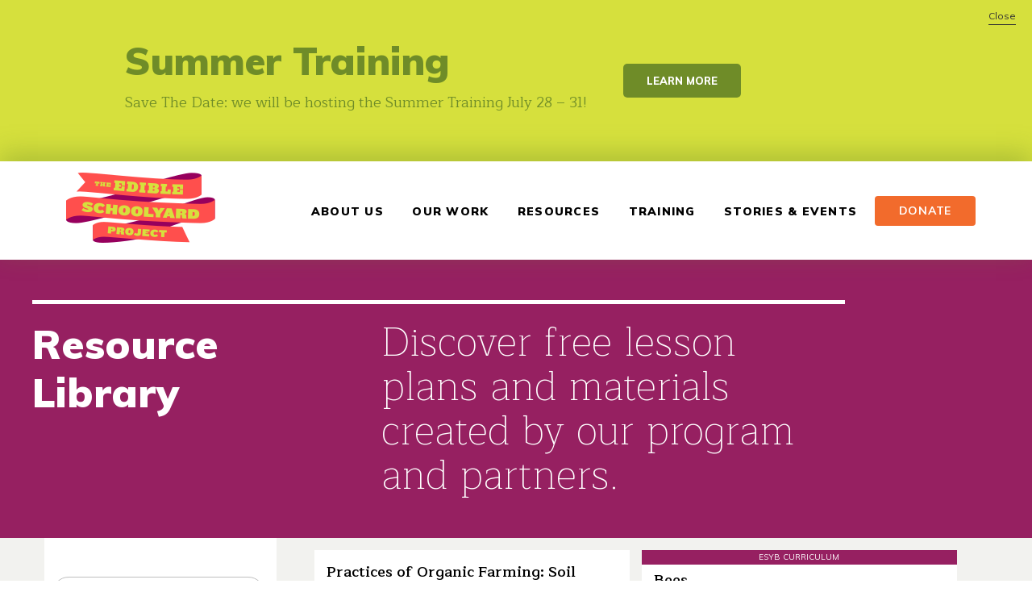

--- FILE ---
content_type: text/html; charset=utf-8
request_url: https://edibleschoolyard.org/resource-search?field_place_of_learning%5B0%5D=garden_classroom&page=2
body_size: 11335
content:
<!DOCTYPE html>
<html lang="en" dir="ltr">
<head>
  <meta http-equiv="Content-Type" content="text/html; charset=utf-8" />
<link rel="apple-touch-icon" sizes="180x180" href="/sites/default/files/favicons/apple-touch-icon.png"/>
<link rel="icon" type="image/png" sizes="32x32" href="/sites/default/files/favicons/favicon-32x32.png"/>
<link rel="icon" type="image/png" sizes="16x16" href="/sites/default/files/favicons/favicon-16x16.png"/>
<link rel="manifest" href="/sites/default/files/favicons/manifest.json"/>
<link rel="mask-icon" href="/sites/default/files/favicons/safari-pinned-tab.svg" color="#5bbad5"/>
<meta name="theme-color" content="#ffffff"/>
<meta name="generator" content="Drupal 7 (http://drupal.org)" />
<link rel="canonical" href="https://edibleschoolyard.org/resource-search" />
<link rel="shortlink" href="https://edibleschoolyard.org/resource-search" />
<meta property="og:site_name" content="The Edible Schoolyard Project" />
<meta property="og:type" content="article" />
<meta property="og:url" content="https://edibleschoolyard.org/resource-search" />
<meta property="og:title" content="Resource Library" />
<meta name="twitter:card" content="summary" />
<meta name="twitter:url" content="https://edibleschoolyard.org/resource-search" />
<meta name="twitter:title" content="Resource Library" />
  <title>Resource Library | Page 3 | The Edible Schoolyard Project</title>
  <meta name="MobileOptimized" content="width">
  <meta name="HandheldFriendly" content="true">
  <meta name="viewport" content="width=device-width">
  <link type="text/css" rel="stylesheet" href="https://edibleschoolyard.org/sites/default/files/css/css_xE-rWrJf-fncB6ztZfd2huxqgxu4WO-qwma6Xer30m4.css" media="all" />
<link type="text/css" rel="stylesheet" href="https://edibleschoolyard.org/sites/default/files/css/css_91NxvTBdSOvE_EZu7Md-KVcctOnnlgs2UhmfK5DT0Ls.css" media="all" />
<link type="text/css" rel="stylesheet" href="https://edibleschoolyard.org/sites/default/files/css/css_XIp-8qgtroVxrQwGvpSPcy-CfeNwlGy9Fdl-OSgtkLk.css" media="all" />
<link type="text/css" rel="stylesheet" href="https://edibleschoolyard.org/sites/default/files/css/css_iJY1RJGuDVkOO_Ku2z62xbXCBAU6PQuyJGWzWK4cF3s.css" media="all" />
<link type="text/css" rel="stylesheet" href="https://edibleschoolyard.org/sites/default/files/css/css_f8aFHUUKAJNUi_4kJiPp-FmdGwRAWUlneyVaIZK9oVE.css" media="all" />
  <script type="text/javascript" src="https://edibleschoolyard.org/sites/default/files/js/js_s5koNMBdK4BqfHyHNPWCXIL2zD0jFcPyejDZsryApj0.js"></script>
<script type="text/javascript" src="https://edibleschoolyard.org/sites/default/files/js/js_Pcw7b9DpWhrXePbxhpNJf_nzb5bjKUol3NTac78enT0.js"></script>
<script type="text/javascript" src="https://edibleschoolyard.org/sites/default/files/js/js_o4l1NpaijOlBhjWlBDZTah_l4Qp8Yip2qct03M6BN7k.js"></script>
<script type="text/javascript" src="https://edibleschoolyard.org/sites/default/files/js/js_vu6-QEifL0u09ODfbwsptNZfM6R2-S9gL-Uo7QprUrM.js"></script>
<script type="text/javascript" defer="defer" src="//script.crazyegg.com/pages/scripts/0072/8235.js"></script>
<script type="text/javascript" src="https://edibleschoolyard.org/sites/default/files/js/js_MbJ8uSt8FnczZCkuJ0IGn9WnZ54qnlCrOtJTZu-bF54.js"></script>
<script type="text/javascript" src="https://www.googletagmanager.com/gtag/js?id=UA-25200456-1"></script>
<script type="text/javascript">
<!--//--><![CDATA[//><!--
window.dataLayer = window.dataLayer || [];function gtag(){dataLayer.push(arguments)};gtag("js", new Date());gtag("set", "developer_id.dMDhkMT", true);gtag("config", "UA-25200456-1", {"groups":"default","anonymize_ip":true});gtag("config", "G-4F3B5DF4Z4", {"groups":"default","anonymize_ip":true});
//--><!]]>
</script>
<script type="text/javascript" src="https://edibleschoolyard.org/sites/default/files/js/js_ZLzqtkZVGlsMs5Pf4-VLbM_Vd_mh8_sdYBhjX_CohP8.js"></script>
<script type="text/javascript" src="https://edibleschoolyard.org/sites/default/files/js/js_S9gyMpUXYEZOkWOCrJ1N28UU08NzNXylHhR6XCZEG7I.js"></script>
<script type="text/javascript">
<!--//--><![CDATA[//><!--
jQuery.extend(Drupal.settings, {"basePath":"\/","pathPrefix":"","setHasJsCookie":0,"ajaxPageState":{"theme":"edible","theme_token":"xS0u4ri4uwUnWez156jG6JPvA71_P9iu9LoMyBDiFSE","js":{"sites\/all\/modules\/contrib\/responsive_menu\/js\/responsive_menu.config.js":1,"sites\/all\/modules\/contrib\/jquery_update\/replace\/jquery\/1.10\/jquery.min.js":1,"misc\/jquery-extend-3.4.0.js":1,"misc\/jquery-html-prefilter-3.5.0-backport.js":1,"misc\/jquery.once.js":1,"misc\/drupal.js":1,"sites\/all\/libraries\/chosen\/chosen.jquery.min.js":1,"misc\/form-single-submit.js":1,"sites\/all\/modules\/custom\/esyp_analytics\/js\/esyp_analytics.js":1,"sites\/all\/modules\/contrib\/better_exposed_filters\/better_exposed_filters.js":1,"sites\/all\/libraries\/masonry\/masonry.pkgd.min.js":1,"sites\/all\/libraries\/imagesloaded\/imagesloaded.pkgd.min.js":1,"sites\/all\/modules\/contrib\/field_group\/field_group.js":1,"misc\/form.js":1,"misc\/collapse.js":1,"sites\/all\/modules\/contrib\/ctools\/js\/auto-submit.js":1,"sites\/all\/libraries\/superfish\/dist\/js\/hoverIntent.js":1,"sites\/all\/libraries\/superfish\/dist\/js\/superfish.min.js":1,"sites\/all\/libraries\/mmenu\/dist\/jquery.mmenu.all.js":1,"\/\/script.crazyegg.com\/pages\/scripts\/0072\/8235.js":1,"sites\/all\/modules\/contrib\/google_analytics\/googleanalytics.js":1,"https:\/\/www.googletagmanager.com\/gtag\/js?id=UA-25200456-1":1,"0":1,"sites\/all\/modules\/custom\/esyp_cta\/js\/esyp_cta.js":1,"sites\/all\/modules\/custom\/esyp_analytics\/js\/resource_search.js":1,"sites\/all\/modules\/contrib\/chosen\/chosen.js":1,"sites\/all\/themes\/edible\/js\/jquery.stickybits.min.js":1,"sites\/all\/themes\/edible\/js\/jquery.cycle2.min.js":1,"sites\/all\/themes\/edible\/js\/script.js":1},"css":{"modules\/system\/system.base.css":1,"modules\/system\/system.menus.css":1,"modules\/system\/system.messages.css":1,"modules\/system\/system.theme.css":1,"sites\/all\/libraries\/chosen\/chosen.css":1,"sites\/all\/modules\/contrib\/chosen\/css\/chosen-drupal.css":1,"modules\/field\/theme\/field.css":1,"sites\/all\/modules\/contrib\/logintoboggan\/logintoboggan.css":1,"sites\/all\/modules\/contrib\/menu_attach_block\/menu_attach_block.css":1,"modules\/node\/node.css":1,"modules\/user\/user.css":1,"sites\/all\/modules\/contrib\/views\/css\/views.css":1,"sites\/all\/modules\/contrib\/ctools\/css\/ctools.css":1,"sites\/all\/modules\/contrib\/better_exposed_filters\/better_exposed_filters.css":1,"sites\/all\/libraries\/mmenu\/dist\/jquery.mmenu.all.css":1,"sites\/all\/modules\/contrib\/responsive_menu\/css\/responsive_menu.css":1,"sites\/all\/modules\/contrib\/addtoany\/addtoany.css":1,"sites\/all\/themes\/edible\/css\/normalize.css":1,"sites\/all\/themes\/edible\/css\/style.css":1}},"simple_instagram_feed":{"instagram_username":"edibleschoolyard","instagram_display_profile":0,"instagram_display_biography":1,"instagram_items":"12","instagram_items_per_row":12,"instagram_styling":"false"},"better_exposed_filters":{"datepicker":false,"slider":false,"settings":[],"autosubmit":false,"views":{"resource_search":{"displays":{"page":{"filters":{"search_api_views_fulltext":{"required":false},"field_place_of_learning":{"required":false},"field_grade_level_select":{"required":false},"field_subject":{"required":false},"field_edible_education_topic":{"required":false},"field_instructional_approach":{"required":false},"field_intended_audience":{"required":false},"field_administrative_tools":{"required":false},"field_organizational_culture":{"required":false}}}}},"resource_search_title":{"displays":{"block":{"filters":[]}}}}},"field_group":{"div":"teaser","html-element":"full"},"chosen":{"selector":"select:visible","minimum_single":20,"minimum_multiple":20,"minimum_width":0,"options":{"allow_single_deselect":false,"disable_search":false,"disable_search_threshold":0,"search_contains":false,"placeholder_text_multiple":"Choose some options","placeholder_text_single":"Choose an option","no_results_text":"No results match","inherit_select_classes":true}},"urlIsAjaxTrusted":{"\/resource-search":true,"\/resource-search?field_place_of_learning%5B0%5D=garden_classroom\u0026page=2":true},"googleanalytics":{"account":["UA-25200456-1","G-4F3B5DF4Z4"],"trackOutbound":1,"trackMailto":1,"trackDownload":1,"trackDownloadExtensions":"7z|aac|arc|arj|asf|asx|avi|bin|csv|doc(x|m)?|dot(x|m)?|exe|flv|gif|gz|gzip|hqx|jar|jpe?g|js|mp(2|3|4|e?g)|mov(ie)?|msi|msp|pdf|phps|png|ppt(x|m)?|pot(x|m)?|pps(x|m)?|ppam|sld(x|m)?|thmx|qtm?|ra(m|r)?|sea|sit|tar|tgz|torrent|txt|wav|wma|wmv|wpd|xls(x|m|b)?|xlt(x|m)|xlam|xml|z|zip"},"responsive_menu":{"position":"right","theme":"theme-white","breakpoint":false,"superfish":{"delay":"300","speed":"100","speedOut":"100"}}});
//--><!]]>
</script>
  <link href="https://fonts.googleapis.com/css?family=Maitree:200,300,400,500,600,700|Oswald:300,400,500,600,700|Muli:200,200i,300,300i,400,400i,600,600i,700,700i,800,800i,900,900i|Taviraj:100,100i,200,200i,300,300i,400,400i,500,500i,600,600i,700,700i,800,800i,900,900i&amp;subset=latin-ext" rel="stylesheet">
</head>
<body class="html not-front not-logged-in one-sidebar sidebar-first page-resource-search" >
    
  <div id="page-wrapper"><div id="page">

    <div id="header"><div class="section clearfix">

      
      
        <div class="region region-header">
    <div id="block-logo-block-logo" class="block block-logo-block block-logo-block-logo">

    
  <div class="content">
    <a href="https://edibleschoolyard.org/" title="The Edible Schoolyard Project"><img typeof="foaf:Image" src="https://edibleschoolyard.org/sites/all/themes/edible/logo.png" alt="The Edible Schoolyard Project" title="The Edible Schoolyard Project" /></a>  </div>
</div>
<div id="block-esyp-cta-esyp-cta" class="block block-esyp-cta block-esyp-cta-esyp-cta">

    
  <div class="content">
          <div class='cta__main'>
        
        <div class='cta__heading'>Summer Training</div>
        <div class='cta__content'><p>Save The Date: we will be hosting the Summer Training July 28 – 31!</p>
</div>
      </div>
      <div class='cta__secondary'>
        
        
        <a href="https://edibleschoolyard.org/blog/announcing-2026-summer-training" class="cta__button">Learn More</a>
      </div>
      <a href='#' class='cta__close'>Close</a>  </div>
</div>
<div id="block-responsive-menu-horizontal-menu" class="block block-responsive-menu block-responsive-menu-horizontal-menu">

    
  <div class="content">
    <nav class="responsive-menu-block-wrapper responsive-menu-block menu-name-main-menu">
  <ul id="horizontal-menu" class="horizontal-menu"><li class="first leaf menu-mlid-662"><span><div class="menu-attach-block-wrapper">
	<div id="block-esyp-search-esyp-search-block--2" class="block block-esyp-search block-esyp-search-esyp-search-block">

    
  <div class="content">
    <form action="/resource-search?field_place_of_learning%5B0%5D=garden_classroom&amp;page=2" method="post" id="esyp-search-form--2" accept-charset="UTF-8"><div><div class="form-item form-type-textfield form-item-search">
  <label for="edit-search--2">Search </label>
 <input placeholder="Search" type="text" id="edit-search--2" name="search" value="" size="60" maxlength="128" class="form-text" />
</div>
<input type="submit" id="edit-submit--2" name="op" value="" class="form-submit" /><input type="hidden" name="form_build_id" value="form-rbDcc9aHSN741yWCNNH-qRX4Qaazqm6_OOJbQ5MrtVk" />
<input type="hidden" name="form_id" value="esyp_search_form" />
</div></form>  </div>
</div>
</div>
</span></li>
<li class="collapsed menu-mlid-995"><a href="https://edibleschoolyard.org/about-us">About Us</a></li>
<li class="expanded menu-mlid-996"><a class="nolink" tabindex="0">Our Work</a><ul class="sub-nav menu-tree-mlid-996"><li class="first leaf menu-mlid-1011"><a href="/edible-education-curricula">Edible Education Curricula</a></li>
<li class="leaf menu-mlid-1002"><a href="/berkeley">Edible Schoolyard Berkeley</a></li>
<li class="leaf menu-mlid-1028"><a href="https://edibleschoolyard.org/stockton">Edible Schoolyard Stockton</a></li>
<li class="leaf menu-mlid-1019"><a href="/ee101">Edible Education 101</a></li>
<li class="last leaf menu-mlid-1003"><a href="/alice-waters-institute">The Alice Waters Institute</a></li>
</ul></li>
<li class="expanded active-trail menu-mlid-666"><a class="active-trail nolink" tabindex="0">Resources</a><ul class="sub-nav menu-tree-mlid-666"><li class="first leaf active-trail active menu-mlid-1012"><a href="/resource-search" class="active-trail active">Resource Library</a></li>
<li class="last leaf menu-mlid-1013"><a href="/network">Network Map of Edible Education Programs</a></li>
</ul></li>
<li class="leaf menu-mlid-865"><a href="/training">Training</a></li>
<li class="leaf menu-mlid-1026"><a href="/blog">Stories &amp; Events</a></li>
<li class="last leaf menu-mlid-782"><a href="/give" class="main-menu-item-donate-link">Donate</a></li>
</ul></nav>
  </div>
</div>
<div id="block-menu-menu-mobile-donate" class="block block-menu block-menu-menu-mobile-donate">

    
  <div class="content">
    <ul class="menu"><li class="first last leaf"><a href="/give" class="main-menu-item-donate-link">Donate</a></li>
</ul>  </div>
</div>
<div id="block-responsive-menu-toggle" class="block block-responsive-menu block-responsive-menu-toggle">

    
  <div class="content">
    <a id="toggle-icon" class="toggle responsive-menu-toggle-icon" title="Menu" href="#off-canvas">
  <span class="icon"></span><span class="label">Menu</span>
</a>  </div>
</div>
  </div>

      <div id="navigation"><div class="section">
              </div></div> <!-- /.section, /#navigation -->

    </div></div> <!-- /.section, /#header -->

    <div id="main-wrapper"><div id="main" class="clearfix">

                  <div id="highlighted">  <div class="region region-highlighted">
    <div id="block-views-resource-search-title-block" class="block block-views block-views-resource-search-title-block">

    
  <div class="content">
    <div class="view view-resource-search-title view-id-resource_search_title view-display-id-block view-dom-id-3abbacd8b0ed85e8b6ecb922b43545aa">
        
  
  
      <div class="view-content">
        <div class="views-row views-row-1 views-row-odd views-row-first views-row-last">
      
  <div class="views-field views-field-field-paragraphs">        <div class="field-content"><div class="entity entity-paragraphs-item paragraphs-item-chapter-title background-color-purple">
  <div class="content">
    <div class="required-fields group-chapter-overview field-group-html-element"><div class="field field-name-field-chapter-title field-type-text field-label-hidden"><div class="field-items"><div class="field-item even">Resource Library</div></div></div><div class="field field-name-field-chapter-description field-type-text-long field-label-hidden"><div class="field-items"><div class="field-item even">Discover free lesson plans and materials created by our program and partners. </div></div></div></div>  </div>
</div>
</div>  </div>  </div>
    </div>
  
  
  
  
  
  
</div>  </div>
</div>
  </div>
</div>      <div class="l-main-wrapper">
        <div class="l-content-wrapper">
          <div id="content" class="column"><div class="section">
            <a id="main-content"></a>
                        <h1 class="title" id="page-title">Resource Library</h1>                        <div class="tabs"></div>                                      <div class="region region-content">
    <div id="block-system-main" class="block block-system block-system-main">

    
  <div class="content">
    <div class="view view-resource-search view-id-resource_search view-display-id-page view-dom-id-e26c10a0d401c837a7fb20c9c5f28069">
        
  
  
      <div class="view-content">
      <div class="views-masonry-grid-sizer"></div>
        <div class="views-row views-row-1 views-row-odd views-row-first">
    <div id="node-42734" class="node node-resource-detail node-teaser view-mode-teaser view-mode-teaser-node-type-resource-detail resource-in-progression clearfix" about="/resource/practices-organic-farming-soil-investigation" typeof="sioc:Item foaf:Document">
    <div class="content">
    <div class="field field-name-title-field field-type-text field-label-hidden"><div class="field-items"><div class="field-item even"><a href="/resource/practices-organic-farming-soil-investigation">Practices of Organic Farming: Soil Investigation</a></div></div></div><div class="group-description field-group-div"><div class="field field-name-field-teaser-image field-type-image field-label-hidden"><div class="field-items"><div class="field-item even"><a href="/resource/practices-organic-farming-soil-investigation"><img typeof="foaf:Image" src="https://edibleschoolyard.org/sites/default/files/styles/square_960x960/public/soil%20investigations_0.jpg?itok=Eu39v2V3" width="960" height="960" alt="" /></a></div></div></div><div class="field field-name-field-lesson-summary field-type-text-long field-label-hidden"><div class="field-items"><div class="field-item even">In this collection of lessons, students will engage in hands-on activities that explore the practices of organic farming. Students will complete a rotation of four activities: soil investigation, cultivation, planting cover crops, and creating a compost pile.</div></div></div></div><div class="group-resource-info field-group-div"><div class="field field-name-field-grade-level-select field-type-list-text field-label-above"><div class="field-label">Grade:&nbsp;</div><div class="field-items"><div class="field-item even"><div class="textformatter-list">6 – 8, 9 – 12</div></div></div></div>      <div class="progression-count">
        <div class="field-label">Progression:</div>
        <div class="field-item">
          3 of 10
        </div>
      </div></div>  </div>

  <ul class="links inline"><li class="node-readmore first last"><a href="/resource/practices-organic-farming-soil-investigation" rel="tag" title="Practices of Organic Farming: Soil Investigation">Read more<span class="element-invisible"> about Practices of Organic Farming: Soil Investigation</span></a></li>
</ul>
  
</div>
  </div>
  <div class="views-row views-row-2 views-row-even">
    <div id="node-30147" class="node node-resource-detail node-promoted node-teaser view-mode-teaser view-mode-teaser-node-type-resource-detail resource-in-progression esyb-curriculum clearfix" about="/resource/bees" typeof="sioc:Item foaf:Document">
      <div class="type-banner teaser-resource_detail">
      ESYB Curriculum    </div>
    <div class="content">
    <div class="field field-name-title-field field-type-text field-label-hidden"><div class="field-items"><div class="field-item even"><a href="/resource/bees">Bees</a></div></div></div><div class="group-description field-group-div"><div class="field field-name-field-teaser-image field-type-image field-label-hidden"><div class="field-items"><div class="field-item even"><a href="/resource/bees"><img typeof="foaf:Image" src="https://edibleschoolyard.org/sites/default/files/styles/square_960x960/public/pictures/bees_search.png?itok=wrBH-bvb" width="960" height="960" alt="" /></a></div></div></div><div class="field field-name-field-lesson-summary field-type-text-long field-label-hidden"><div class="field-items"><div class="field-item even">In this lesson, students study bees in the garden and the important role of pollinators while rotating through three stations: Beehive; Catch, Observe, and Release; and Honey Tasting.
</div></div></div></div><div class="group-resource-info field-group-div"><div class="field field-name-field-grade-level-select field-type-list-text field-label-above"><div class="field-label">Grade:&nbsp;</div><div class="field-items"><div class="field-item even"><div class="textformatter-list">6 – 8</div></div></div></div>      <div class="progression-count">
        <div class="field-label">Progression:</div>
        <div class="field-item">
          4 of 10
        </div>
      </div>      <div class="field pseudo-standards-aligned">
        <div class="field-label">Standards:</div>
        <div class="field-item"><span class="field-value">Aligned</span></div>
      </div></div>  </div>

  <ul class="links inline"><li class="node-readmore first last"><a href="/resource/bees" rel="tag" title="Bees">Read more<span class="element-invisible"> about Bees</span></a></li>
</ul>
  
</div>
  </div>
  <div class="views-row views-row-3 views-row-odd">
    <div id="node-42742" class="node node-resource-detail node-teaser view-mode-teaser view-mode-teaser-node-type-resource-detail clearfix" about="/resource/indigenous-origins-regenerative-agriculture" typeof="sioc:Item foaf:Document">
    <div class="content">
    <div class="field field-name-title-field field-type-text field-label-hidden"><div class="field-items"><div class="field-item even"><a href="/resource/indigenous-origins-regenerative-agriculture">The Indigenous Origins of Regenerative Agriculture</a></div></div></div><div class="group-description field-group-div"><div class="field field-name-field-teaser-image field-type-image field-label-hidden"><div class="field-items"><div class="field-item even"><a href="/resource/indigenous-origins-regenerative-agriculture"><img typeof="foaf:Image" src="https://edibleschoolyard.org/sites/default/files/styles/square_960x960/public/intro_to_regen_0.JPG?itok=j8A-oAVd" width="960" height="960" alt="" /></a></div></div></div><div class="field field-name-field-lesson-summary field-type-text-long field-label-hidden"><div class="field-items"><div class="field-item even">In the lesson, An Introduction to Regenerative Agriculture, students explored the meaning of the term “regenerative agriculture”.</div></div></div></div><div class="group-resource-info field-group-div"><div class="field field-name-field-grade-level-select field-type-list-text field-label-above"><div class="field-label">Grade:&nbsp;</div><div class="field-items"><div class="field-item even"><div class="textformatter-list">6 – 8, 9 – 12</div></div></div></div></div>  </div>

  <ul class="links inline"><li class="node-readmore first last"><a href="/resource/indigenous-origins-regenerative-agriculture" rel="tag" title="The Indigenous Origins of Regenerative Agriculture">Read more<span class="element-invisible"> about The Indigenous Origins of Regenerative Agriculture</span></a></li>
</ul>
  
</div>
  </div>
  <div class="views-row views-row-4 views-row-even">
    <div id="node-30149" class="node node-resource-detail node-promoted node-teaser view-mode-teaser view-mode-teaser-node-type-resource-detail resource-in-progression esyb-curriculum clearfix" about="/resource/apple-cider" typeof="sioc:Item foaf:Document">
      <div class="type-banner teaser-resource_detail">
      ESYB Curriculum    </div>
    <div class="content">
    <div class="field field-name-title-field field-type-text field-label-hidden"><div class="field-items"><div class="field-item even"><a href="/resource/apple-cider">Apple Cider</a></div></div></div><div class="group-description field-group-div"><div class="field field-name-field-teaser-image field-type-image field-label-hidden"><div class="field-items"><div class="field-item even"><a href="/resource/apple-cider"><img typeof="foaf:Image" src="https://edibleschoolyard.org/sites/default/files/styles/square_960x960/public/pictures/AppleCider_search.png?itok=582u3Bzc" width="960" height="960" alt="" /></a></div></div></div><div class="field field-name-field-lesson-summary field-type-text-long field-label-hidden"><div class="field-items"><div class="field-item even">In this sixth-grade seasonal lesson, students use teamwork to collectively press cider and learn about apples.
</div></div></div></div><div class="group-resource-info field-group-div"><div class="field field-name-field-grade-level-select field-type-list-text field-label-above"><div class="field-label">Grade:&nbsp;</div><div class="field-items"><div class="field-item even"><div class="textformatter-list">6 – 8</div></div></div></div>      <div class="progression-count">
        <div class="field-label">Progression:</div>
        <div class="field-item">
          6 of 10
        </div>
      </div>      <div class="field pseudo-standards-aligned">
        <div class="field-label">Standards:</div>
        <div class="field-item"><span class="field-value">Aligned</span></div>
      </div></div>  </div>

  <ul class="links inline"><li class="node-readmore first last"><a href="/resource/apple-cider" rel="tag" title="Apple Cider">Read more<span class="element-invisible"> about Apple Cider</span></a></li>
</ul>
  
</div>
  </div>
  <div class="views-row views-row-5 views-row-odd">
    <div id="node-42751" class="node node-resource-detail node-teaser view-mode-teaser view-mode-teaser-node-type-resource-detail clearfix" about="/resource/strawberries-and-labor" typeof="sioc:Item foaf:Document">
    <div class="content">
    <div class="field field-name-title-field field-type-text field-label-hidden"><div class="field-items"><div class="field-item even"><a href="/resource/strawberries-and-labor">Strawberries and Labor</a></div></div></div><div class="group-description field-group-div"><div class="field field-name-field-teaser-image field-type-image field-label-hidden"><div class="field-items"><div class="field-item even"><a href="/resource/strawberries-and-labor"><img typeof="foaf:Image" src="https://edibleschoolyard.org/sites/default/files/styles/square_960x960/public/Copy%20of%20Flats%20of%20Strawberries%20for%20Labor_0.JPG?itok=pwbP9Bjv" width="960" height="960" alt="" /></a></div></div></div><div class="field field-name-field-lesson-summary field-type-text-long field-label-hidden"><div class="field-items"><div class="field-item even">In this lesson, students examine an infographic on strawberries and labor that shows the connections between strawberry growing, production, and immigration policies. Next, they choose from a list of topics explored in the infographic and complete a close read.</div></div></div></div><div class="group-resource-info field-group-div"><div class="field field-name-field-grade-level-select field-type-list-text field-label-above"><div class="field-label">Grade:&nbsp;</div><div class="field-items"><div class="field-item even"><div class="textformatter-list">6 – 8, 9 – 12</div></div></div></div></div>  </div>

  <ul class="links inline"><li class="node-readmore first last"><a href="/resource/strawberries-and-labor" rel="tag" title="Strawberries and Labor">Read more<span class="element-invisible"> about Strawberries and Labor</span></a></li>
</ul>
  
</div>
  </div>
  <div class="views-row views-row-6 views-row-even">
    <div id="node-42691" class="node node-resource-detail node-teaser view-mode-teaser view-mode-teaser-node-type-resource-detail resource-in-progression clearfix" about="/resource/discovering-flowers" typeof="sioc:Item foaf:Document">
    <div class="content">
    <div class="field field-name-title-field field-type-text field-label-hidden"><div class="field-items"><div class="field-item even"><a href="/resource/discovering-flowers">Discovering Flowers</a></div></div></div><div class="group-description field-group-div"><div class="field field-name-field-teaser-image field-type-image field-label-hidden"><div class="field-items"><div class="field-item even"><a href="/resource/discovering-flowers"><img typeof="foaf:Image" src="https://edibleschoolyard.org/sites/default/files/styles/square_960x960/public/front_1_1.jpg?itok=txUk_8L5" width="960" height="960" alt="" /></a></div></div></div><div class="field field-name-field-lesson-summary field-type-text-long field-label-hidden"><div class="field-items"><div class="field-item even">Ever wonder why a flower looks the way it does? Or what the different parts of a flower are for? In this lesson, you will explore the structure of flowers and learn about flower parts and what they do. You will examine a flower and draw and label different parts of your flower.</div></div></div></div><div class="group-resource-info field-group-div"><div class="field field-name-field-grade-level-select field-type-list-text field-label-above"><div class="field-label">Grade:&nbsp;</div><div class="field-items"><div class="field-item even"><div class="textformatter-list">PreK – 2, 3 – 5, 6 – 8</div></div></div></div>      <div class="progression-count">
        <div class="field-label">Progression:</div>
        <div class="field-item">
          3 of 6
        </div>
      </div></div>  </div>

  <ul class="links inline"><li class="node-readmore first last"><a href="/resource/discovering-flowers" rel="tag" title="Discovering Flowers">Read more<span class="element-invisible"> about Discovering Flowers</span></a></li>
</ul>
  
</div>
  </div>
  <div class="views-row views-row-7 views-row-odd">
    <div id="node-42730" class="node node-resource-detail node-teaser view-mode-teaser view-mode-teaser-node-type-resource-detail clearfix" about="/resource/agreement-setting" typeof="sioc:Item foaf:Document">
    <div class="content">
    <div class="field field-name-title-field field-type-text field-label-hidden"><div class="field-items"><div class="field-item even"><a href="/resource/agreement-setting">Agreement Setting</a></div></div></div><div class="group-description field-group-div"><div class="field field-name-field-teaser-image field-type-image field-label-hidden"><div class="field-items"><div class="field-item even"><a href="/resource/agreement-setting"><img typeof="foaf:Image" src="https://edibleschoolyard.org/sites/default/files/styles/square_960x960/public/Agreement%20Setting%20Alternate_0.png?itok=ggRWyQ6H" width="960" height="960" alt="" /></a></div></div></div><div class="field field-name-field-lesson-summary field-type-text-long field-label-hidden"><div class="field-items"><div class="field-item even">This resource details some important ways to set up agreements in your class. Additionally, it provides suggested instructional practices that can support you in building an open, supportive, inclusive, and rigorous classroom community.</div></div></div></div><div class="group-resource-info field-group-div"><div class="field field-name-field-grade-level-select field-type-list-text field-label-above"><div class="field-label">Grade:&nbsp;</div><div class="field-items"><div class="field-item even"><div class="textformatter-list">6 – 8, 9 – 12</div></div></div></div></div>  </div>

  <ul class="links inline"><li class="node-readmore first last"><a href="/resource/agreement-setting" rel="tag" title="Agreement Setting">Read more<span class="element-invisible"> about Agreement Setting</span></a></li>
</ul>
  
</div>
  </div>
  <div class="views-row views-row-8 views-row-even">
    <div id="node-42731" class="node node-resource-detail node-teaser view-mode-teaser view-mode-teaser-node-type-resource-detail resource-in-progression clearfix" about="/resource/what-organic-0" typeof="sioc:Item foaf:Document">
    <div class="content">
    <div class="field field-name-title-field field-type-text field-label-hidden"><div class="field-items"><div class="field-item even"><a href="/resource/what-organic-0">What is Organic? </a></div></div></div><div class="group-description field-group-div"><div class="field field-name-field-teaser-image field-type-image field-label-hidden"><div class="field-items"><div class="field-item even"><a href="/resource/what-organic-0"><img typeof="foaf:Image" src="https://edibleschoolyard.org/sites/default/files/styles/square_960x960/public/Organic-Thumbnail-02_0.jpg?itok=3SYokNH5" width="960" height="960" alt="" /></a></div></div></div><div class="field field-name-field-lesson-summary field-type-text-long field-label-hidden"><div class="field-items"><div class="field-item even">Many of us are familiar with the term “organic”. But even if we can define it, we don’t always take the time to explore what “organic” represents. In this lesson, students will explore and discuss their understanding of what “organic” is, and what it represents to them.</div></div></div></div><div class="group-resource-info field-group-div"><div class="field field-name-field-grade-level-select field-type-list-text field-label-above"><div class="field-label">Grade:&nbsp;</div><div class="field-items"><div class="field-item even"><div class="textformatter-list">6 – 8, 9 – 12</div></div></div></div>      <div class="progression-count">
        <div class="field-label">Progression:</div>
        <div class="field-item">
          1 of 10
        </div>
      </div></div>  </div>

  <ul class="links inline"><li class="node-readmore first last"><a href="/resource/what-organic-0" rel="tag" title="What is Organic? ">Read more<span class="element-invisible"> about What is Organic? </span></a></li>
</ul>
  
</div>
  </div>
  <div class="views-row views-row-9 views-row-odd">
    <div id="node-42735" class="node node-resource-detail node-teaser view-mode-teaser view-mode-teaser-node-type-resource-detail resource-in-progression clearfix" about="/resource/practices-organic-farming-compost" typeof="sioc:Item foaf:Document">
    <div class="content">
    <div class="field field-name-title-field field-type-text field-label-hidden"><div class="field-items"><div class="field-item even"><a href="/resource/practices-organic-farming-compost">Practices of Organic Farming: Compost</a></div></div></div><div class="group-description field-group-div"><div class="field field-name-field-teaser-image field-type-image field-label-hidden"><div class="field-items"><div class="field-item even"><a href="/resource/practices-organic-farming-compost"><img typeof="foaf:Image" src="https://edibleschoolyard.org/sites/default/files/styles/square_960x960/public/Compost%20Lesson%20Visual_0.jpg?itok=QXr6JrGK" width="960" height="960" alt="" /></a></div></div></div><div class="field field-name-field-lesson-summary field-type-text-long field-label-hidden"><div class="field-items"><div class="field-item even">In this collection of lessons, students will engage in hands-on activities exploring the practices of organic farming. Students will complete a rotation of four activities: soil investigation, cultivation, planting cover crops, and creating a compost pile.</div></div></div></div><div class="group-resource-info field-group-div"><div class="field field-name-field-grade-level-select field-type-list-text field-label-above"><div class="field-label">Grade:&nbsp;</div><div class="field-items"><div class="field-item even"><div class="textformatter-list">6 – 8, 9 – 12</div></div></div></div>      <div class="progression-count">
        <div class="field-label">Progression:</div>
        <div class="field-item">
          4 of 10
        </div>
      </div></div>  </div>

  <ul class="links inline"><li class="node-readmore first last"><a href="/resource/practices-organic-farming-compost" rel="tag" title="Practices of Organic Farming: Compost">Read more<span class="element-invisible"> about Practices of Organic Farming: Compost</span></a></li>
</ul>
  
</div>
  </div>
  <div class="views-row views-row-10 views-row-even">
    <div id="node-42692" class="node node-resource-detail node-teaser view-mode-teaser view-mode-teaser-node-type-resource-detail resource-in-progression clearfix" about="/resource/how-read-seed-packet-0" typeof="sioc:Item foaf:Document">
    <div class="content">
    <div class="field field-name-title-field field-type-text field-label-hidden"><div class="field-items"><div class="field-item even"><a href="/resource/how-read-seed-packet-0">How To: Read a Seed Packet</a></div></div></div><div class="group-description field-group-div"><div class="field field-name-field-teaser-image field-type-image field-label-hidden"><div class="field-items"><div class="field-item even"><a href="/resource/how-read-seed-packet-0"><img typeof="foaf:Image" src="https://edibleschoolyard.org/sites/default/files/styles/square_960x960/public/seed%20packet_0.png?itok=aB-U8HqN" width="960" height="960" alt="" /></a></div></div></div><div class="field field-name-field-lesson-summary field-type-text-long field-label-hidden"><div class="field-items"><div class="field-item even">Did you know that seed packets contain a wealth of information on how to grow the seeds they contain? This lesson will introduce you to gardening vocabulary terms that will assist you in reading seed packets. Knowing how to read a seed packet will help you become a great gardener!</div></div></div></div><div class="group-resource-info field-group-div"><div class="field field-name-field-grade-level-select field-type-list-text field-label-above"><div class="field-label">Grade:&nbsp;</div><div class="field-items"><div class="field-item even"><div class="textformatter-list">6 – 8</div></div></div></div>      <div class="progression-count">
        <div class="field-label">Progression:</div>
        <div class="field-item">
          5 of 6
        </div>
      </div></div>  </div>

  <ul class="links inline"><li class="node-readmore first last"><a href="/resource/how-read-seed-packet-0" rel="tag" title="How To: Read a Seed Packet">Read more<span class="element-invisible"> about How To: Read a Seed Packet</span></a></li>
</ul>
  
</div>
  </div>
  <div class="views-row views-row-11 views-row-odd views-row-last">
    <div id="node-42522" class="node node-resource-detail node-teaser view-mode-teaser view-mode-teaser-node-type-resource-detail clearfix" about="/resource/germination-bean-seed" typeof="sioc:Item foaf:Document">
    <div class="content">
    <div class="field field-name-title-field field-type-text field-label-hidden"><div class="field-items"><div class="field-item even"><a href="/resource/germination-bean-seed">The Germination of a Bean Seed</a></div></div></div><div class="group-description field-group-div"><div class="field field-name-field-teaser-image field-type-image field-label-hidden"><div class="field-items"><div class="field-item even"><a href="/resource/germination-bean-seed"><img typeof="foaf:Image" src="https://edibleschoolyard.org/sites/default/files/styles/square_960x960/public/Screen%20Shot%202020-04-08%20at%2012.12.21%20PM_0.png?itok=-sYZxWGr" width="960" height="960" alt="" /></a></div></div></div><div class="field field-name-field-lesson-summary field-type-text-long field-label-hidden"><div class="field-items"><div class="field-item even">This lesson explores what happens below and above ground when a bean seed grows. Students will watch a video of the germination process of a bean and respond to a series of questions. Next, they will write a haiku or short poem about observations.</div></div></div></div><div class="group-resource-info field-group-div"><div class="field field-name-field-grade-level-select field-type-list-text field-label-above"><div class="field-label">Grade:&nbsp;</div><div class="field-items"><div class="field-item even"><div class="textformatter-list">3 – 5</div></div></div></div></div>  </div>

  <ul class="links inline"><li class="node-readmore first last"><a href="/resource/germination-bean-seed" rel="tag" title="The Germination of a Bean Seed">Read more<span class="element-invisible"> about The Germination of a Bean Seed</span></a></li>
</ul>
  
</div>
  </div>
    </div>
  
      <h2 class="element-invisible">Pages</h2><div class="item-list"><ul class="pager"><li class="pager-first first"><a title="Go to first page" href="/resource-search?field_place_of_learning%5B0%5D=garden_classroom">« first</a></li>
<li class="pager-previous"><a title="Go to previous page" href="/resource-search?field_place_of_learning%5B0%5D=garden_classroom&amp;page=1">‹ previous</a></li>
<li class="pager-item"><a title="Go to page 1" href="/resource-search?field_place_of_learning%5B0%5D=garden_classroom">1</a></li>
<li class="pager-item"><a title="Go to page 2" href="/resource-search?field_place_of_learning%5B0%5D=garden_classroom&amp;page=1">2</a></li>
<li class="pager-current">3</li>
<li class="pager-item"><a title="Go to page 4" href="/resource-search?field_place_of_learning%5B0%5D=garden_classroom&amp;page=3">4</a></li>
<li class="pager-item"><a title="Go to page 5" href="/resource-search?field_place_of_learning%5B0%5D=garden_classroom&amp;page=4">5</a></li>
<li class="pager-item"><a title="Go to page 6" href="/resource-search?field_place_of_learning%5B0%5D=garden_classroom&amp;page=5">6</a></li>
<li class="pager-item"><a title="Go to page 7" href="/resource-search?field_place_of_learning%5B0%5D=garden_classroom&amp;page=6">7</a></li>
<li class="pager-item"><a title="Go to page 8" href="/resource-search?field_place_of_learning%5B0%5D=garden_classroom&amp;page=7">8</a></li>
<li class="pager-item"><a title="Go to page 9" href="/resource-search?field_place_of_learning%5B0%5D=garden_classroom&amp;page=8">9</a></li>
<li class="pager-ellipsis">…</li>
<li class="pager-next"><a title="Go to next page" href="/resource-search?field_place_of_learning%5B0%5D=garden_classroom&amp;page=3">next ›</a></li>
<li class="pager-last last"><a title="Go to last page" href="/resource-search?field_place_of_learning%5B0%5D=garden_classroom&amp;page=10">last »</a></li>
</ul></div>  
  
  
  
  
</div>  </div>
</div>
  </div>
                      </div></div> <!-- /.section, /#content -->

                  </div>

                  <div id="sidebar-first" class="column sidebar"><div class="section">
              <div class="region region-sidebar-first">
    <div id="block-views-exp-resource-search-page" class="block block-views block-views--exp-resource-search-page">

    
  <div class="content">
    <form class="ctools-auto-submit-full-form" action="/resource-search" method="get" id="views-exposed-form-resource-search-page" accept-charset="UTF-8"><div><div class="views-exposed-form">
  <div class="views-exposed-widgets clearfix">
          <div id="edit-search-api-views-fulltext-wrapper" class="views-exposed-widget views-widget-filter-search_api_views_fulltext">
                  <label for="edit-search-api-views-fulltext">
            Fulltext search          </label>
                        <div class="views-widget">
          <div class="form-item form-type-textfield form-item-search-api-views-fulltext">
 <input placeholder="Search" type="text" id="edit-search-api-views-fulltext" name="search_api_views_fulltext" value="" size="30" maxlength="128" class="form-text" />
</div>
        </div>
              </div>
          <div id="-wrapper" class="views-exposed-widget views-widget-filter-field_place_of_learning">
                        <div class="views-widget">
                  </div>
              </div>
          <div id="-wrapper" class="views-exposed-widget views-widget-filter-field_grade_level_select">
                        <div class="views-widget">
                  </div>
              </div>
          <div id="-wrapper" class="views-exposed-widget views-widget-filter-field_subject">
                        <div class="views-widget">
                  </div>
              </div>
          <div id="-wrapper" class="views-exposed-widget views-widget-filter-field_edible_education_topic">
                        <div class="views-widget">
                  </div>
              </div>
          <div id="-wrapper" class="views-exposed-widget views-widget-filter-field_instructional_approach">
                        <div class="views-widget">
                  </div>
              </div>
          <div id="-wrapper" class="views-exposed-widget views-widget-filter-field_intended_audience">
                        <div class="views-widget">
                  </div>
              </div>
          <div id="-wrapper" class="views-exposed-widget views-widget-filter-field_administrative_tools">
                        <div class="views-widget">
                  </div>
              </div>
          <div id="-wrapper" class="views-exposed-widget views-widget-filter-field_organizational_culture">
                        <div class="views-widget">
                  </div>
              </div>
                    <div class="views-exposed-widget views-submit-button">
      <input class="ctools-use-ajax ctools-auto-submit-click js-hide form-submit" type="submit" id="edit-submit-resource-search" value="Apply" /><fieldset class="form-wrapper" id="edit-group1"><legend><span class="fieldset-legend">Lesson Planning</span></legend><div class="fieldset-wrapper"><div class="form-item form-type-select form-item-field-place-of-learning">
 <fieldset class="bef-select-as-checkboxes-fieldset collapsible form-wrapper"><legend><span class="fieldset-legend">Place of Learning</span></legend><div class="fieldset-wrapper"><div class="form-checkboxes bef-select-as-checkboxes"><div class="bef-checkboxes"><div class="form-item form-type-bef-checkbox form-item-edit-field-place-of-learning-home-classroom">
 <input type="checkbox" name="field_place_of_learning[]" id="edit-field-place-of-learning-home-classroom" value="home_classroom"  /> <label class='option' for='edit-field-place-of-learning-home-classroom'>Distance Learning</label>
</div>
<div class="form-item form-type-bef-checkbox form-item-edit-field-place-of-learning-farm">
 <input type="checkbox" name="field_place_of_learning[]" id="edit-field-place-of-learning-farm" value="farm"  /> <label class='option' for='edit-field-place-of-learning-farm'>Farm</label>
</div>
<div class="form-item form-type-bef-checkbox form-item-edit-field-place-of-learning-garden-classroom">
 <input type="checkbox" name="field_place_of_learning[]" id="edit-field-place-of-learning-garden-classroom" value="garden_classroom" checked="checked"  /> <label class='option' for='edit-field-place-of-learning-garden-classroom'>Garden Classroom</label>
</div>
<div class="form-item form-type-bef-checkbox form-item-edit-field-place-of-learning-indoor-classroom">
 <input type="checkbox" name="field_place_of_learning[]" id="edit-field-place-of-learning-indoor-classroom" value="indoor_classroom"  /> <label class='option' for='edit-field-place-of-learning-indoor-classroom'>Indoor Classroom</label>
</div>
<div class="form-item form-type-bef-checkbox form-item-edit-field-place-of-learning-kitchen">
 <input type="checkbox" name="field_place_of_learning[]" id="edit-field-place-of-learning-kitchen" value="kitchen"  /> <label class='option' for='edit-field-place-of-learning-kitchen'>Kitchen Classroom</label>
</div>
</div></div></div></fieldset>

</div>
<div class="form-item form-type-select form-item-field-grade-level-select">
 <fieldset class="bef-select-as-checkboxes-fieldset collapsible collapsed form-wrapper"><legend><span class="fieldset-legend">Grade Level</span></legend><div class="fieldset-wrapper"><div class="form-checkboxes bef-select-as-checkboxes"><div class="bef-checkboxes"><div class="form-item form-type-bef-checkbox form-item-edit-field-grade-level-select-prek-2">
 <input type="checkbox" name="field_grade_level_select[]" id="edit-field-grade-level-select-prek-2" value="prek_2"  /> <label class='option' for='edit-field-grade-level-select-prek-2'>PreK – 2</label>
</div>
<div class="form-item form-type-bef-checkbox form-item-edit-field-grade-level-select-3-5">
 <input type="checkbox" name="field_grade_level_select[]" id="edit-field-grade-level-select-3-5" value="3_5"  /> <label class='option' for='edit-field-grade-level-select-3-5'>3 – 5</label>
</div>
<div class="form-item form-type-bef-checkbox form-item-edit-field-grade-level-select-6-8">
 <input type="checkbox" name="field_grade_level_select[]" id="edit-field-grade-level-select-6-8" value="6_8"  /> <label class='option' for='edit-field-grade-level-select-6-8'>6 – 8</label>
</div>
<div class="form-item form-type-bef-checkbox form-item-edit-field-grade-level-select-9-12">
 <input type="checkbox" name="field_grade_level_select[]" id="edit-field-grade-level-select-9-12" value="9_12"  /> <label class='option' for='edit-field-grade-level-select-9-12'>9 – 12</label>
</div>
<div class="form-item form-type-bef-checkbox form-item-edit-field-grade-level-select-whole-family">
 <input type="checkbox" name="field_grade_level_select[]" id="edit-field-grade-level-select-whole-family" value="whole_family"  /> <label class='option' for='edit-field-grade-level-select-whole-family'>Whole Family</label>
</div>
</div></div></div></fieldset>

</div>
<div class="form-item form-type-select form-item-field-subject">
 <fieldset class="bef-select-as-checkboxes-fieldset collapsible collapsed form-wrapper"><legend><span class="fieldset-legend">Curricular Area</span></legend><div class="fieldset-wrapper"><div class="form-checkboxes bef-select-as-checkboxes"><div class="bef-checkboxes"><div class="form-item form-type-bef-checkbox form-item-edit-field-subject-english-language-arts">
 <input type="checkbox" name="field_subject[]" id="edit-field-subject-english-language-arts" value="english_language_arts"  /> <label class='option' for='edit-field-subject-english-language-arts'>English Language Arts</label>
</div>
<div class="form-item form-type-bef-checkbox form-item-edit-field-subject-food-system">
 <input type="checkbox" name="field_subject[]" id="edit-field-subject-food-system" value="food_system"  /> <label class='option' for='edit-field-subject-food-system'>Food System</label>
</div>
<div class="form-item form-type-bef-checkbox form-item-edit-field-subject-health">
 <input type="checkbox" name="field_subject[]" id="edit-field-subject-health" value="health"  /> <label class='option' for='edit-field-subject-health'>Health and Wellness</label>
</div>
<div class="form-item form-type-bef-checkbox form-item-edit-field-subject-history-social-studies">
 <input type="checkbox" name="field_subject[]" id="edit-field-subject-history-social-studies" value="history_social_studies"  /> <label class='option' for='edit-field-subject-history-social-studies'>History and Social Studies</label>
</div>
<div class="form-item form-type-bef-checkbox form-item-edit-field-subject-math">
 <input type="checkbox" name="field_subject[]" id="edit-field-subject-math" value="math"  /> <label class='option' for='edit-field-subject-math'>Math</label>
</div>
<div class="form-item form-type-bef-checkbox form-item-edit-field-subject-science">
 <input type="checkbox" name="field_subject[]" id="edit-field-subject-science" value="science"  /> <label class='option' for='edit-field-subject-science'>Life Sciences</label>
</div>
<div class="form-item form-type-bef-checkbox form-item-edit-field-subject-physical-sciences">
 <input type="checkbox" name="field_subject[]" id="edit-field-subject-physical-sciences" value="physical_sciences"  /> <label class='option' for='edit-field-subject-physical-sciences'>Physical Sciences</label>
</div>
<div class="form-item form-type-bef-checkbox form-item-edit-field-subject-student-leadership">
 <input type="checkbox" name="field_subject[]" id="edit-field-subject-student-leadership" value="student_leadership"  /> <label class='option' for='edit-field-subject-student-leadership'>Student Leadership</label>
</div>
</div></div></div></fieldset>

</div>
<div class="form-item form-type-select form-item-field-edible-education-topic">
 <fieldset class="bef-select-as-checkboxes-fieldset collapsible collapsed form-wrapper"><legend><span class="fieldset-legend">Edible Education Topic</span></legend><div class="fieldset-wrapper"><div class="form-checkboxes bef-select-as-checkboxes"><div class="bef-checkboxes"><div class="form-item form-type-bef-checkbox form-item-edit-field-edible-education-topic-awakening-the-senses">
 <input type="checkbox" name="field_edible_education_topic[]" id="edit-field-edible-education-topic-awakening-the-senses" value="awakening_the_senses"  /> <label class='option' for='edit-field-edible-education-topic-awakening-the-senses'>Awakening the senses</label>
</div>
<div class="form-item form-type-bef-checkbox form-item-edit-field-edible-education-topic-building-self-efficacy">
 <input type="checkbox" name="field_edible_education_topic[]" id="edit-field-edible-education-topic-building-self-efficacy" value="building_self_efficacy"  /> <label class='option' for='edit-field-edible-education-topic-building-self-efficacy'>Building self-efficacy</label>
</div>
<div class="form-item form-type-bef-checkbox form-item-edit-field-edible-education-topic-culturally-relevant-and-responsive-curriculum">
 <input type="checkbox" name="field_edible_education_topic[]" id="edit-field-edible-education-topic-culturally-relevant-and-responsive-curriculum" value="culturally_relevant_and_responsive_curriculum"  /> <label class='option' for='edit-field-edible-education-topic-culturally-relevant-and-responsive-curriculum'>Culturally Relevant and Responsive Curriculum</label>
</div>
<div class="form-item form-type-bef-checkbox form-item-edit-field-edible-education-topic-food-justice">
 <input type="checkbox" name="field_edible_education_topic[]" id="edit-field-edible-education-topic-food-justice" value="food_justice"  /> <label class='option' for='edit-field-edible-education-topic-food-justice'>Food Justice</label>
</div>
<div class="form-item form-type-bef-checkbox form-item-edit-field-edible-education-topic-garden-skills">
 <input type="checkbox" name="field_edible_education_topic[]" id="edit-field-edible-education-topic-garden-skills" value="garden_skills"  /> <label class='option' for='edit-field-edible-education-topic-garden-skills'>Garden Skills</label>
</div>
<div class="form-item form-type-bef-checkbox form-item-edit-field-edible-education-topic-kitchen-skills">
 <input type="checkbox" name="field_edible_education_topic[]" id="edit-field-edible-education-topic-kitchen-skills" value="kitchen_skills"  /> <label class='option' for='edit-field-edible-education-topic-kitchen-skills'>Kitchen Skills</label>
</div>
<div class="form-item form-type-bef-checkbox form-item-edit-field-edible-education-topic-organic-and-regenerative">
 <input type="checkbox" name="field_edible_education_topic[]" id="edit-field-edible-education-topic-organic-and-regenerative" value="organic_and_regenerative"  /> <label class='option' for='edit-field-edible-education-topic-organic-and-regenerative'>Organic and Regenerative</label>
</div>
<div class="form-item form-type-bef-checkbox form-item-edit-field-edible-education-topic-reducing-food-waste">
 <input type="checkbox" name="field_edible_education_topic[]" id="edit-field-edible-education-topic-reducing-food-waste" value="reducing_food_waste"  /> <label class='option' for='edit-field-edible-education-topic-reducing-food-waste'>Reducing Food Waste</label>
</div>
<div class="form-item form-type-bef-checkbox form-item-edit-field-edible-education-topic-seasonality-and-freshness">
 <input type="checkbox" name="field_edible_education_topic[]" id="edit-field-edible-education-topic-seasonality-and-freshness" value="seasonality_and_freshness"  /> <label class='option' for='edit-field-edible-education-topic-seasonality-and-freshness'>Seasonality and Freshness</label>
</div>
</div></div></div></fieldset>

</div>
<div class="form-item form-type-select form-item-field-instructional-approach">
 <fieldset class="bef-select-as-checkboxes-fieldset collapsible collapsed form-wrapper"><legend><span class="fieldset-legend">Instructional Approach</span></legend><div class="fieldset-wrapper"><div class="form-checkboxes bef-select-as-checkboxes"><div class="bef-checkboxes"><div class="form-item form-type-bef-checkbox form-item-edit-field-instructional-approach-assessments">
 <input type="checkbox" name="field_instructional_approach[]" id="edit-field-instructional-approach-assessments" value="assessments"  /> <label class='option' for='edit-field-instructional-approach-assessments'>Assessments</label>
</div>
<div class="form-item form-type-bef-checkbox form-item-edit-field-instructional-approach-creativity-art">
 <input type="checkbox" name="field_instructional_approach[]" id="edit-field-instructional-approach-creativity-art" value="creativity_art"  /> <label class='option' for='edit-field-instructional-approach-creativity-art'>Creativity and Art</label>
</div>
<div class="form-item form-type-bef-checkbox form-item-edit-field-instructional-approach-discussion-based">
 <input type="checkbox" name="field_instructional_approach[]" id="edit-field-instructional-approach-discussion-based" value="discussion_based"  /> <label class='option' for='edit-field-instructional-approach-discussion-based'>Discussion-Based</label>
</div>
<div class="form-item form-type-bef-checkbox form-item-edit-field-instructional-approach-learning-and-exploration">
 <input type="checkbox" name="field_instructional_approach[]" id="edit-field-instructional-approach-learning-and-exploration" value="learning_and_exploration"  /> <label class='option' for='edit-field-instructional-approach-learning-and-exploration'>Exploration-Based</label>
</div>
<div class="form-item form-type-bef-checkbox form-item-edit-field-instructional-approach-multimodal">
 <input type="checkbox" name="field_instructional_approach[]" id="edit-field-instructional-approach-multimodal" value="multimodal"  /> <label class='option' for='edit-field-instructional-approach-multimodal'>Multimodal</label>
</div>
<div class="form-item form-type-bef-checkbox form-item-edit-field-instructional-approach-reflection-based">
 <input type="checkbox" name="field_instructional_approach[]" id="edit-field-instructional-approach-reflection-based" value="reflection_based"  /> <label class='option' for='edit-field-instructional-approach-reflection-based'>Reflection-Based</label>
</div>
<div class="form-item form-type-bef-checkbox form-item-edit-field-instructional-approach-sensory-learning">
 <input type="checkbox" name="field_instructional_approach[]" id="edit-field-instructional-approach-sensory-learning" value="sensory_learning"  /> <label class='option' for='edit-field-instructional-approach-sensory-learning'>Sensory Learning</label>
</div>
<div class="form-item form-type-bef-checkbox form-item-edit-field-instructional-approach-storytelling">
 <input type="checkbox" name="field_instructional_approach[]" id="edit-field-instructional-approach-storytelling" value="storytelling"  /> <label class='option' for='edit-field-instructional-approach-storytelling'>Storytelling</label>
</div>
<div class="form-item form-type-bef-checkbox form-item-edit-field-instructional-approach-textual-analysis">
 <input type="checkbox" name="field_instructional_approach[]" id="edit-field-instructional-approach-textual-analysis" value="textual_analysis"  /> <label class='option' for='edit-field-instructional-approach-textual-analysis'>Textual Analysis</label>
</div>
<div class="form-item form-type-bef-checkbox form-item-edit-field-instructional-approach-utilizing-video">
 <input type="checkbox" name="field_instructional_approach[]" id="edit-field-instructional-approach-utilizing-video" value="utilizing_video"  /> <label class='option' for='edit-field-instructional-approach-utilizing-video'>Utilizing Video</label>
</div>
</div></div></div></fieldset>

</div>
<div class="form-item form-type-select form-item-field-intended-audience">
 <fieldset class="bef-select-as-checkboxes-fieldset collapsible collapsed form-wrapper"><legend><span class="fieldset-legend">Intended Audience</span></legend><div class="fieldset-wrapper"><div class="form-checkboxes bef-select-as-checkboxes"><div class="bef-checkboxes"><div class="form-item form-type-bef-checkbox form-item-edit-field-intended-audience-for-students">
 <input type="checkbox" name="field_intended_audience[]" id="edit-field-intended-audience-for-students" value="for_students"  /> <label class='option' for='edit-field-intended-audience-for-students'>For Students</label>
</div>
<div class="form-item form-type-bef-checkbox form-item-edit-field-intended-audience-for-teachers-and-educators">
 <input type="checkbox" name="field_intended_audience[]" id="edit-field-intended-audience-for-teachers-and-educators" value="for_teachers_and_educators"  /> <label class='option' for='edit-field-intended-audience-for-teachers-and-educators'>For Teachers and Educators</label>
</div>
<div class="form-item form-type-bef-checkbox form-item-edit-field-intended-audience-for-families">
 <input type="checkbox" name="field_intended_audience[]" id="edit-field-intended-audience-for-families" value="for_families"  /> <label class='option' for='edit-field-intended-audience-for-families'>For Families</label>
</div>
</div></div></div></fieldset>

</div>
</div></fieldset>
<fieldset class="form-wrapper" id="edit-group2"><legend><span class="fieldset-legend">Program Development</span></legend><div class="fieldset-wrapper"><div class="form-item form-type-select form-item-field-administrative-tools">
 <fieldset class="bef-select-as-checkboxes-fieldset collapsible collapsed form-wrapper"><legend><span class="fieldset-legend">Administrative Tools</span></legend><div class="fieldset-wrapper"><div class="form-checkboxes bef-select-as-checkboxes"><div class="bef-checkboxes"><div class="form-item form-type-bef-checkbox form-item-edit-field-administrative-tools-community-engagement">
 <input type="checkbox" name="field_administrative_tools[]" id="edit-field-administrative-tools-community-engagement" value="community_engagement"  /> <label class='option' for='edit-field-administrative-tools-community-engagement'>Community Engagement</label>
</div>
<div class="form-item form-type-bef-checkbox form-item-edit-field-administrative-tools-fundraising-and-budgeting">
 <input type="checkbox" name="field_administrative_tools[]" id="edit-field-administrative-tools-fundraising-and-budgeting" value="fundraising_and_budgeting"  /> <label class='option' for='edit-field-administrative-tools-fundraising-and-budgeting'>Fundraising and Budgeting</label>
</div>
<div class="form-item form-type-bef-checkbox form-item-edit-field-administrative-tools-existing-reports-and-research">
 <input type="checkbox" name="field_administrative_tools[]" id="edit-field-administrative-tools-existing-reports-and-research" value="existing_reports_and_research"  /> <label class='option' for='edit-field-administrative-tools-existing-reports-and-research'>Existing Reports and Research</label>
</div>
<div class="form-item form-type-bef-checkbox form-item-edit-field-administrative-tools-getting-started">
 <input type="checkbox" name="field_administrative_tools[]" id="edit-field-administrative-tools-getting-started" value="getting_started"  /> <label class='option' for='edit-field-administrative-tools-getting-started'>Getting Started</label>
</div>
<div class="form-item form-type-bef-checkbox form-item-edit-field-administrative-tools-physical-infrastructure">
 <input type="checkbox" name="field_administrative_tools[]" id="edit-field-administrative-tools-physical-infrastructure" value="physical_infrastructure"  /> <label class='option' for='edit-field-administrative-tools-physical-infrastructure'>Infrastructure and Systems</label>
</div>
<div class="form-item form-type-bef-checkbox form-item-edit-field-administrative-tools-volunteer-management">
 <input type="checkbox" name="field_administrative_tools[]" id="edit-field-administrative-tools-volunteer-management" value="volunteer_management"  /> <label class='option' for='edit-field-administrative-tools-volunteer-management'>Volunteer Management</label>
</div>
</div></div></div></fieldset>

</div>
<div class="form-item form-type-select form-item-field-organizational-culture">
 <fieldset class="bef-select-as-checkboxes-fieldset collapsible collapsed form-wrapper"><legend><span class="fieldset-legend">Organizational Culture</span></legend><div class="fieldset-wrapper"><div class="form-checkboxes bef-select-as-checkboxes"><div class="bef-checkboxes"><div class="form-item form-type-bef-checkbox form-item-edit-field-organizational-culture-facilitation-and-meetings">
 <input type="checkbox" name="field_organizational_culture[]" id="edit-field-organizational-culture-facilitation-and-meetings" value="facilitation_and_meetings"  /> <label class='option' for='edit-field-organizational-culture-facilitation-and-meetings'>Facilitation and Meetings</label>
</div>
<div class="form-item form-type-bef-checkbox form-item-edit-field-organizational-culture-staff-professional-development">
 <input type="checkbox" name="field_organizational_culture[]" id="edit-field-organizational-culture-staff-professional-development" value="staff_professional_development"  /> <label class='option' for='edit-field-organizational-culture-staff-professional-development'>Staff Professional Development</label>
</div>
</div></div></div></fieldset>

</div>
</div></fieldset>
    </div>
          <div class="views-exposed-widget views-reset-button">
        <input type="submit" id="edit-reset" name="op" value="Clear Filters" class="form-submit" />      </div>
      </div>
</div>
</div></form>  </div>
</div>
  </div>
          </div></div> <!-- /.section, /#sidebar-first -->
        
              </div>
    </div></div> <!-- /#main, /#main-wrapper -->

    <div id="footer"><div class="section">
        <div class="region region-footer">
    <div id="block-block-2" class="block block-block footer__social block-block-2">

    
  <div class="content">
    <ul>
<li><a href="https://www.instagram.com/edibleschoolyard/?hl=en"><img src="https://edibleschoolyard.org/sites/all/themes/edible/images/instagram.svg" /></a></li>
<li><a href="https://twitter.com/Edibleschoolyrd"><img src="https://edibleschoolyard.org/sites/all/themes/edible/images/twitter.svg" /></a></li>
<li><a href="https://www.youtube.com/esyproject"><img src="https://edibleschoolyard.org/sites/all/themes/edible/images/youtube.svg" /></a></li>
<li><a href="https://vimeo.com/esyproject"><img src="https://edibleschoolyard.org/sites/all/themes/edible/images/vimeo.svg" /></a></li>
</ul>
  </div>
</div>
<div id="block-menu-menu-footer" class="block block-menu footer__nav block-menu-menu-footer">

    
  <div class="content">
    <ul class="menu"><li class="first leaf"><a href="https://edibleschoolyard.org/frequently-asked-questions">FAQ</a></li>
<li class="leaf"><a href="https://edibleschoolyard.org/terms-service">TOS</a></li>
<li class="leaf"><a href="/content/contact-us">Contact Us</a></li>
<li class="leaf"><a href="/lets-keep-touch">Subscribe</a></li>
<li class="leaf"><a href="/careers">Careers</a></li>
<li class="last leaf"><a href="/get-involved">Visit or Volunteer </a></li>
</ul>  </div>
</div>
<div id="block-esyp-copyright-block-esyp-copyright-block" class="block block-esyp-copyright-block footer__copyright block-esyp-copyright-block-esyp-copyright-block">

    
  <div class="content">
    Copyright 2026 The Edible Schoolyard Project. All rights reserved.  </div>
</div>
<div id="block-block-1" class="block block-block footer__website-credits block-block-1">

    
  <div class="content">
    <p>Designed by <a href="http://gutsgloryand.us">Guts &amp; Glory</a> &amp; developed by <a href="https://www.giantrabbit.com/">Giant Rabbit</a>.</p>
  </div>
</div>
  </div>
    </div></div> <!-- /.section, /#footer -->

  </div></div> <!-- /#page, /#page-wrapper -->
  <div class="off-canvas-wrapper"><div id="off-canvas"><ul id="off-canvas-menu"><li class="first leaf menu-mlid-662"><span><div class="menu-attach-block-wrapper">
	<div id="block-esyp-search-esyp-search-block" class="block block-esyp-search block-esyp-search-esyp-search-block">

    
  <div class="content">
    <form action="/resource-search?field_place_of_learning%5B0%5D=garden_classroom&amp;page=2" method="post" id="esyp-search-form" accept-charset="UTF-8"><div><div class="form-item form-type-textfield form-item-search">
  <label for="edit-search">Search </label>
 <input placeholder="Search" type="text" id="edit-search" name="search" value="" size="60" maxlength="128" class="form-text" />
</div>
<input type="submit" id="edit-submit" name="op" value="" class="form-submit" /><input type="hidden" name="form_build_id" value="form-6kYxAOCJnfcmrLw_7XCCSLml3--qk8reV1m5VsLxvTI" />
<input type="hidden" name="form_id" value="esyp_search_form" />
</div></form>  </div>
</div>
</div>
</span></li>
<li class="collapsed menu-mlid-995"><a href="https://edibleschoolyard.org/about-us">About Us</a></li>
<li class="expanded menu-mlid-996"><a class="nolink" tabindex="0">Our Work</a><ul class="sub-nav menu-tree-mlid-996"><li class="first leaf menu-mlid-1011"><a href="/edible-education-curricula">Edible Education Curricula</a></li>
<li class="leaf menu-mlid-1002"><a href="/berkeley">Edible Schoolyard Berkeley</a></li>
<li class="leaf menu-mlid-1028"><a href="https://edibleschoolyard.org/stockton">Edible Schoolyard Stockton</a></li>
<li class="leaf menu-mlid-1019"><a href="/ee101">Edible Education 101</a></li>
<li class="last leaf menu-mlid-1003"><a href="/alice-waters-institute">The Alice Waters Institute</a></li>
</ul></li>
<li class="expanded active-trail menu-mlid-666"><a class="active-trail nolink" tabindex="0">Resources</a><ul class="sub-nav menu-tree-mlid-666"><li class="first leaf active-trail active menu-mlid-1012"><a href="/resource-search" class="active-trail active">Resource Library</a></li>
<li class="last leaf menu-mlid-1013"><a href="/network">Network Map of Edible Education Programs</a></li>
</ul></li>
<li class="leaf menu-mlid-865"><a href="/training">Training</a></li>
<li class="leaf menu-mlid-1026"><a href="/blog">Stories &amp; Events</a></li>
<li class="leaf menu-mlid-782"><a href="/give" class="main-menu-item-donate-link">Donate</a></li>
<li class="last leaf menu-mlid-893"><a href="/content/contact-us" title="">Contact Us</a></li>
</ul></div></div><script type="text/javascript" src="https://edibleschoolyard.org/sites/default/files/js/js_JxPEmKjRJGNeljakV2dWdPBHks38CArWv_P1xnAXex0.js"></script>
</body>
</html>


--- FILE ---
content_type: image/svg+xml
request_url: https://edibleschoolyard.org/sites/all/themes/edible/images/twitter.svg
body_size: 1408
content:
<?xml version="1.0" encoding="UTF-8"?>
<svg width="28px" height="23px" viewBox="0 0 28 23" version="1.1" xmlns="http://www.w3.org/2000/svg" xmlns:xlink="http://www.w3.org/1999/xlink">
    <!-- Generator: Sketch 63.1 (92452) - https://sketch.com -->
    <desc>Created with Sketch.</desc>
    <g id="ESY-Menu" stroke="none" stroke-width="1" fill="none" fill-rule="evenodd">
        <path d="M25.150747,6.47975687 C25.150747,6.22846342 25.1456867,5.97819287 25.1342169,5.72928619 C26.2559036,4.90959899 27.2308434,3.8870358 28,2.72297087 C26.970747,3.18498258 25.8628916,3.49662738 24.7010602,3.63710622 C25.8868434,2.91834556 26.7976867,1.78087614 27.2267952,0.425187162 C26.1165783,1.09007486 24.8879518,1.57390853 23.5793735,1.83440812 C22.5312289,0.705803869 21.0381205,0 19.3861205,0 C16.2133494,0 13.6407229,2.60022237 13.6407229,5.80566303 C13.6407229,6.26153732 13.690988,6.70445482 13.789494,7.12964198 C9.0153253,6.8872137 4.78159036,4.5764732 1.94886747,1.06347936 C1.45498795,1.92135498 1.17093976,2.91834556 1.17093976,3.98182492 C1.17093976,5.99626418 2.18501205,7.77441257 3.72703614,8.81436513 C2.78481928,8.78538285 1.89961446,8.52351938 1.12539759,8.08844415 C1.12404819,8.11265288 1.12404819,8.13686161 1.12404819,8.16209325 C1.12404819,10.9743977 3.10462651,13.3223038 5.73291566,13.8548959 C5.25016867,13.9871915 4.74279518,14.0587948 4.21855422,14.0587948 C3.84848193,14.0587948 3.48853012,14.0219702 3.1386988,13.9541176 C3.86973494,16.2607664 5.99031325,17.9396931 8.50525301,17.9870877 C6.53850602,19.5442888 4.06168675,20.4724038 1.37031325,20.4724038 C0.906795181,20.4724038 0.449349398,20.4454673 0,20.3919354 C2.54260241,22.0388111 5.56086747,23 8.80583133,23 C19.3722892,23 25.150747,14.15222 25.150747,6.47975687 Z" id="twitter" fill="#000000" fill-rule="nonzero"></path>
    </g>
</svg>

--- FILE ---
content_type: text/javascript
request_url: https://edibleschoolyard.org/sites/default/files/js/js_ZLzqtkZVGlsMs5Pf4-VLbM_Vd_mh8_sdYBhjX_CohP8.js
body_size: 1399
content:
(function ($, Drupal, window, document) {
  'use strict';
  Drupal.behaviors.esypCta = {
    "attach": function(context, settings) {
      var cta = $('#block-esyp-cta-esyp-cta', context);
      if (this.ctaShouldShow()) {
        var self = this;
        var ctaBodyClass = 'with-cta';
        $('body').addClass(ctaBodyClass);
        cta.show();
        cta.prependTo('body');
        $('.cta__close').click(function(event) {
          event.preventDefault();
          cta.slideUp(300);
          $('body').removeClass(ctaBodyClass);
          self.setLastShownCookie();
        });
      } else {
        cta.remove();
      }
    },
    "ctaShouldShow": function() {
      var ctaShouldShow = false;
      var lastShown = this.getLastShownCookie();
      if (lastShown == '') {
        ctaShouldShow = true;
      } else {
        var currentTime = new Date();
        var lastShownTime = new Date(lastShown);
        var hours = Math.abs(currentTime - lastShownTime) / (60*60*1000);
        if (hours > 24) {
          ctaShouldShow = true;
        }
      }

      return ctaShouldShow;
    },
    "setLastShownCookie": function() {
      var currentTime = new Date();
      document.cookie = "esyp_cta_last_shown=" + currentTime + "; ";
    },
    "getLastShownCookie": function() {
      var name = "esyp_cta_last_shown=";
      var ca = document.cookie.split(';');
      for(var i=0; i<ca.length; i++) {
        var c = ca[i];
        while (c.charAt(0)==' ') c = c.substring(1);
        if (c.indexOf(name) != -1) return c.substring(name.length, c.length);
      }
      return "";
    }
  };
})(jQuery, Drupal, this, this.document);
;
(function ($, Drupal, window, document) {
  'use strict';

  Drupal.behaviors.esyp_analytics_resource_search = {
    attach: function(context, settings) {
      var self = this;
      $('.block-views--exp-resource-search-page').once('resource_search', function() {
        var block = $('.block-views--exp-resource-search-page');
        var textField = block.find('input[type="text"]');
        var typeTimer = 0;

        textField.on('keyup', function() {
          // User stops typing for a second to avoid multiple events with incomplete search parameters.
          clearTimeout(typeTimer);
          typeTimer = setTimeout(function() {
            var searchParameters = self.parametersAdditionByTextSearch(textField);
            if (searchParameters !== null) {
              window.esypAnalytics.ga_event(['Resource Search Text Field', 'Submit', searchParameters]);
            }
          }, 1000);
        });
      });
    },

    parametersAdditionByTextSearch(textField) {
      var typed = textField.val();
      var searchParameters = null;
      if (typed != '') {
        searchParameters = 'Text Filter: ' + typed + ". ";
      }
      return searchParameters;
    },
  }
})(jQuery, Drupal, this, this.document);
;
/**
 * @file
 * Attaches behaviors for the Chosen module.
 */

(function($) {
  Drupal.behaviors.chosen = {
    attach: function(context, settings) {
      settings.chosen = settings.chosen || Drupal.settings.chosen;

      // Prepare selector and add unwantend selectors.
      var selector = settings.chosen.selector;

      // Function to prepare all the options together for the chosen() call.
      var getElementOptions = function (element) {
        var options = $.extend({}, settings.chosen.options);

        // The width default option is considered the minimum width, so this
        // must be evaluated for every option.
        if (settings.chosen.minimum_width > 0) {
          if ($(element).width() < settings.chosen.minimum_width) {
            options.width = settings.chosen.minimum_width + 'px';
          }
          else {
            options.width = $(element).width() + 'px';
          }
        }

        // Some field widgets have cardinality, so we must respect that.
        // @see chosen_pre_render_select()
        if ($(element).attr('multiple') && $(element).data('cardinality')) {
          options.max_selected_options = $(element).data('cardinality');
        }

        return options;
      };

      // Process elements that have opted-in for Chosen.
      // @todo Remove support for the deprecated chosen-widget class.
      $('select.chosen-enable, select.chosen-widget', context).once('chosen', function() {
        options = getElementOptions(this);
        $(this).chosen(options);
      });

      $(selector, context)
        // Disabled on:
        // - Field UI
        // - WYSIWYG elements
        // - Tabledrag weights
        // - Elements that have opted-out of Chosen
        // - Elements already processed by Chosen.
        .not('#field-ui-field-overview-form select, #field-ui-display-overview-form select, .wysiwyg, .draggable select[name$="[weight]"], .draggable select[name$="[position]"], .chosen-disable, .chosen-processed')
        .filter(function() {
          // Filter out select widgets that do not meet the minimum number of
          // options.
          var minOptions = $(this).attr('multiple') ? settings.chosen.minimum_multiple : settings.chosen.minimum_single;
          if (!minOptions) {
            // Zero value means no minimum.
            return true;
          }
          else {
            return $(this).find('option').length >= minOptions;
          }
        })
        .once('chosen', function() {
          options = getElementOptions(this);
          $(this).chosen(options);
        });
    }
  };
})(jQuery);
;


--- FILE ---
content_type: image/svg+xml
request_url: https://edibleschoolyard.org/sites/all/themes/edible/images/vimeo.svg
body_size: 1217
content:
<?xml version="1.0" encoding="UTF-8"?>
<svg width="26.5384641px" height="23px" viewBox="0 0 26.5384641 23" version="1.1" xmlns="http://www.w3.org/2000/svg" xmlns:xlink="http://www.w3.org/1999/xlink">
    <!-- Generator: Sketch 63.1 (92452) - https://sketch.com -->
    <desc>Created with Sketch.</desc>
    <g id="ESY-Menu" stroke="none" stroke-width="1" fill="none" fill-rule="evenodd">
        <path d="M26.5256316,5.32102252 C26.4075347,7.90933565 24.6031728,11.4535704 21.1133423,15.9518691 C17.5051494,20.6507999 14.4524102,23 11.9551245,23 C10.4087183,23 9.09903658,21.5695675 8.03006034,18.707641 C7.31564027,16.084297 6.60201636,13.4612182 5.88786168,10.8378741 C5.09356032,7.97753993 4.2419355,6.54551516 3.33139492,6.54551516 C3.13288592,6.54551516 2.43810444,6.96402945 1.2486428,7.79787337 L0,6.18618204 C1.30968166,5.03307832 2.60184782,3.88024 3.87304846,2.72580934 C5.61982146,1.21337251 6.93109544,0.418009604 7.80501271,0.337597539 C9.87051471,0.138823158 11.1417153,1.55333243 11.61888,4.58139075 C12.1345257,7.84829678 12.4912049,9.8803601 12.6918371,10.675723 C13.2870987,13.3861139 13.9420722,14.7395843 14.6578191,14.7395843 C15.2132728,14.7395843 16.0476475,13.8606246 17.1601471,12.1027055 C18.2715852,10.3442555 18.8668468,9.00644283 18.9472589,8.08740989 C19.1054291,6.56993071 18.5099021,5.80933341 17.1601471,5.80933341 C16.5248122,5.80933341 15.8698387,5.95582668 15.1960227,6.2453632 C16.5001312,1.96494667 18.9921091,-0.113824652 22.670364,0.00480304895 C25.3972089,0.0849497279 26.6827403,1.85693442 26.5256316,5.32102252" id="vimeo" fill="#000000" fill-rule="nonzero"></path>
    </g>
</svg>

--- FILE ---
content_type: image/svg+xml
request_url: https://edibleschoolyard.org/sites/all/themes/edible/images/dash-single.svg
body_size: -69
content:
<svg xmlns="http://www.w3.org/2000/svg" viewBox="0 0 6 2">
  <defs>
    <style>
      .cls-1 {
        fill:none;stroke:#999;stroke-miterlimit:10;stroke-dasharray:2 4;
      }
    </style>
  </defs>
  <title>Single Dash</title><g id="Layer_2" data-name="Layer 2"><g id="Graphics"><line class="cls-1" y1="1" x2="6" y2="1"/></g></g></svg>


--- FILE ---
content_type: image/svg+xml
request_url: https://edibleschoolyard.org/sites/all/themes/edible/images/instagram.svg
body_size: 2170
content:
<?xml version="1.0" encoding="UTF-8"?>
<svg width="24.3256559px" height="25px" viewBox="0 0 24.3256559 25" version="1.1" xmlns="http://www.w3.org/2000/svg" xmlns:xlink="http://www.w3.org/1999/xlink">
    <!-- Generator: Sketch 63.1 (92452) - https://sketch.com -->
    <desc>Created with Sketch.</desc>
    <g id="ESY-Menu" stroke="none" stroke-width="1" fill="none" fill-rule="evenodd">
        <path d="M17.1849982,5.68434189e-14 C21.123291,5.68434189e-14 24.3256559,3.20236482 24.3256559,7.14065772 L24.3256559,17.8593423 C24.3256559,21.794556 21.123291,25 17.1849982,25 L7.14065772,25 C3.20236482,25 -3.90798505e-14,21.794556 -3.90798505e-14,17.8593423 L-3.90798505e-14,7.14373691 C-3.90798505e-14,3.20236482 3.20236482,5.68434189e-14 7.14065772,5.68434189e-14 L17.1849982,5.68434189e-14 Z M7.14065772,1.83212218 C4.21234142,1.83212218 1.83212218,4.21542062 1.83212218,7.14065772 L1.83212218,17.8593423 C1.83212218,20.7876586 4.21542062,23.1678778 7.14065772,23.1678778 L17.1849982,23.1678778 C20.1133144,23.1678778 22.4935337,20.7845794 22.4935337,17.8593423 L22.4935337,7.14373691 C22.4935337,4.21542062 20.1102353,1.83520138 17.1849982,1.83520138 L7.14065772,1.83520138 L7.14065772,1.83212218 Z M12.1936199,5.82276142 C14.2628403,5.88434536 15.9779529,6.58024387 17.1572854,7.83963542 C18.209284,8.96118763 18.775771,10.4509649 18.8054035,12.1652071 L18.8046557,12.4892228 C18.7646262,14.2597611 18.0687277,15.916369 16.8370489,17.1572854 C15.5899741,18.4135977 13.930287,19.106417 12.1628279,19.106417 C8.50166277,19.106417 5.52100012,16.1257544 5.52100012,12.4645892 C5.52100012,10.6601798 6.26308659,8.90195837 7.5563493,7.64564602 C8.81882005,6.42012563 10.4661904,5.77349427 12.1936199,5.82276142 Z M12.0088681,8.05825841 C10.9342284,8.05825841 9.90885577,8.48010839 9.11442296,9.24990762 C8.25224781,10.0874492 7.75649711,11.2606232 7.75649711,12.4645892 C7.75649711,14.8940756 9.73334154,16.8678409 12.1597487,16.8678409 C14.5738391,16.8678409 16.510654,14.9217884 16.5630004,12.4399557 C16.5907131,11.1867225 16.2304471,10.1243996 15.5222318,9.3699963 C14.758591,8.55708831 13.5854169,8.10444636 12.1258776,8.0613376 C12.0889272,8.05825841 12.0488976,8.05825841 12.0088681,8.05825841 Z M18.964774,4.08609435 C19.8201725,4.08609435 20.5136101,4.77953187 20.5136101,5.63493041 C20.5136101,6.49032895 19.8201725,7.18376647 18.964774,7.18376647 C18.1093754,7.18376647 17.4159379,6.49032895 17.4159379,5.63493041 C17.4159379,4.77953187 18.1093754,4.08609435 18.964774,4.08609435 Z" id="instagram" fill="#000000" fill-rule="nonzero"></path>
    </g>
</svg>